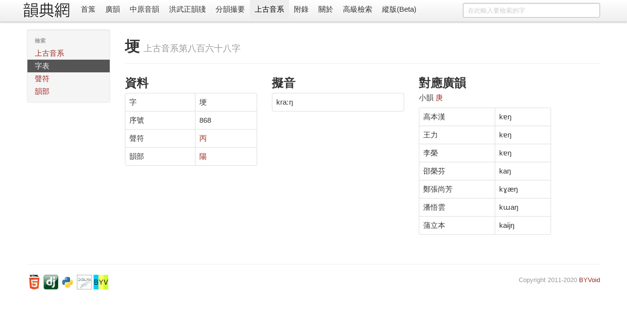

--- FILE ---
content_type: text/html; charset=utf-8
request_url: https://ytenx.org/dciangx/dzih/%E5%9F%82/
body_size: 2977
content:
<!DOCTYPE html>
<html lang="zh">
  <head>
    <meta charset="utf-8">
    <title>埂 - 字 - 上古音系 - 韻典網</title>
    <meta name="viewport" content="width=device-width, initial-scale=1.0">
    <meta name="description" content="">
    <meta name="author" content="BYVoid">
    <meta content="埂, 字, 上古音系, 廣韻, 切韻, 韻書, 分韻撮要, 平水韻, 中原音韻, 上古漢語, 上古音系, 古音, 方言" name="keywords" />
    <link href="/static/css/bootstrap.min.css" rel="stylesheet">
    <style type="text/css">
      body {
        padding-top: 60px;
        padding-bottom: 40px;
      }
      .sidebar-nav {
        padding: 9px 0;
      }
      .vertical {
        writing-mode: vertical-lr;
        text-orientation: mixed;
        direction: ltr;
        text-align: left;
      }
      .table-nowrap td,
      .table-nowrap th {
        white-space: nowrap;
      }
    </style>
    <link href="/static/css/bootstrap-responsive.min.css" rel="stylesheet">
    
      <style type="text/css">
        .display-only-with-vertical-layout, #switch-to-horizontal-layout {
          display: none;
        }
        .thumbnails>li {
          float: right;
        }
        #search-form {
          float: right;
        }
        title-cn:before {
          content: "《";
        }
        title-cn:after {
          content: "》";
        }
        title-cn-quote:before {
          content: "「";
        }
        title-cn-quote:after {
          content: "」";
        }        
      </style>
        
    <!--[if lt IE 9]>
      <script src="//html5shim.googlecode.com/svn/trunk/html5.js"></script>
    <![endif]-->
    <link rel="shortcut icon" href="/favicon.ico">
    <link rel="apple-touch-icon-precomposed" sizes="144x144" href="/static/ico/apple-touch-icon-144-precomposed.png">
    <link rel="apple-touch-icon-precomposed" sizes="114x114" href="/static/ico/apple-touch-icon-114-precomposed.png">
    <link rel="apple-touch-icon-precomposed" sizes="72x72" href="/static/ico/apple-touch-icon-72-precomposed.png">
    <link rel="apple-touch-icon-precomposed" href="/static/ico/apple-touch-icon-57-precomposed.png">
  </head>
  <body>
    <div class="navbar navbar-fixed-top">
      <div class="navbar-inner">
        <div class="container horizontal-cn">
          <a class="btn btn-navbar" data-toggle="collapse" data-target=".nav-collapse">
            <span class="icon-bar"></span>
            <span class="icon-bar"></span>
            <span class="icon-bar"></span>
          </a>
          <span class="display-only-with-vertical-layout">
            <a id="seal" class="brand" href="/">
              <img src="/static/img/seal_dark.gif" title="韻典網" width="45" height="45">
            </a>
          </span>
          <a id="brand" class="brand" href="/">
            <img src="/static/img/brand.gif" title="韻典網" class="display-unless-with-vertical-layout" width="100" height="40">
          </a>          
          <form id="search-form" class="navbar-search" action="/zim">	
            	
              <input type="text" class="search-query span3" name="dzih" placeholder="在此輸入要檢索的字">              	
            	
            <input type="hidden" name="dzyen" value="1">	
            <input type="hidden" name="jtkb" value="1">	
            <input type="hidden" name="jtkd" value="1">	
            <input type="hidden" name="jtdt" value="1">	
            <input type="hidden" name="jtgt" value="1">              	
          </form>          
          <div class="nav-collapse">
            <ul class="nav">
              <li class="">
                <a href="/">首䈎</a>
              </li>
              <li class="">
                <a href="/kyonh/">廣韻</a>
              </li>
              <li class="">
                <a href="/trngyan/">中原音韻</a>
              </li>
              <li class="">
                <a href="/tcyts/">洪武正韻牋</a>
              </li>
              <li class="">
                <a href="/pyonh/">分韻撮要</a>
              </li>
              <li class="active">
                <a href="/dciangx/">上古音系</a>
              </li>
              <li class="">
                <a href="/byohlyuk/">附錄</a>
              </li>
              <li class="">
                <a href="/about">關於</a>
              </li>
              <li class="">
                <a href="/sriek">高級檢索</a>
              </li>
              <li id="switch-to-horizontal-layout">
                <a href="/r?layout=horizontal&path=/dciangx/dzih/%25E5%259F%2582/">橫版</a>
              </li>
              <li id="switch-to-vertical-layout">
                <a href="/r?layout=vertical&path=/dciangx/dzih/%25E5%259F%2582/">縱版(Beta)</a>
              </li>
            </ul>
          </div>
        </div>
      </div>
    </div>
    <div class="container container-main">
      <div class="row write-as-layout-direction">
        
<div class="span2">
  <div class="well sidebar-nav">
    <ul class="nav nav-list sidebar-cn">
      <li class="nav-header">檢索</li>
      <li class="">
        <a href="/dciangx/">上古音系</a>
      </li>
      <li class="active">
        <a href="/dciangx/dzih/">字表</a>
      </li>
      <li class="">
        <a href="/dciangx/cjeng/">聲符</a>
      </li>
      <li class="">
        <a href="/dciangx/yonh/">韻部</a>
      </li>
    </ul>
  </div>
</div>
<div class="span10">

<div class="page-header">
  <h1>埂 <small><title-cn-no-quote>上古音系</title-cn-no-quote>第八百六十八字</small></h1>
</div>
<div class="row">
  <div class="span3">
    <h2>資料</h2>
    <table class="table table-bordered">
    	<tr>
    	  <td>字</td>
    	  <td>埂</td>
    	</tr>
    	<tr>
    	  <td>序號</td>
    	  <td>868</td>
    	</tr>
    	<tr>
    	  <td>聲符</td>
    	  <td>
    	  	<a href="/dciangx/cjeng/%E4%B8%99/">
    	  		丙
    	  	</a>
    	  </td>
    	</tr>
    	<tr>
    	  <td>韻部</td>
    	  <td>
    	  	<a href="/dciangx/yonh/%E9%99%BD/">
    	  		陽
    	  	</a>
    	  </td>
    	</tr>
    </table>
  </div>
  <div class="span3">
    <h2>擬音</h2>
    <table class="table table-bordered">
      <tr>
        <td><ipa>kraːŋ</ipa></td>
      </tr>
      
      
    </table>
  </div>
  <div class="span3">
    <h2>對應廣韻</h2>
    
    <p>
      小韻
      <a href="/kyonh/sieux/861/">
        庚
      </a>
    </p>
    <table class="table table-bordered">
    
      
        <tr>
          <td>高本漢</td>
          <td><ipa>kɐŋ</ipa></td>
        </tr>
      
    
      
    
      
        <tr>
          <td>王力</td>
          <td><ipa>kɐŋ</ipa></td>
        </tr>
      
    
      
    
      
    
      
    
      
        <tr>
          <td>李榮</td>
          <td><ipa>kɐŋ</ipa></td>
        </tr>
      
    
      
        <tr>
          <td>邵榮芬</td>
          <td><ipa>kaŋ</ipa></td>
        </tr>
      
    
      
        <tr>
          <td>鄭張尚芳</td>
          <td><ipa>kɣæŋ</ipa></td>
        </tr>
      
    
      
        <tr>
          <td>潘悟雲</td>
          <td><ipa>kɯaŋ</ipa></td>
        </tr>
      
    
      
        <tr>
          <td>蒲立本</td>
          <td><ipa>kaɨjŋ</ipa></td>
        </tr>
      
    
    </table>
  	
  </div>
</div>
<div class="row">
  <div class="span3">
    <blockquote></blockquote>
  </div>
</div>

</div>

      </div>
      <hr>
      <footer class="footer">
        <p class="pull-right">
          <small>
          Copyright 2011-2020 <a href="https://www.byvoid.com/">BYVoid</a>
          <script language="javascript" type="text/javascript" src="//js.users.51.la/9523530.js"></script>
<noscript><a href="http://www.51.la/?9523530" target="_blank"><img alt="&#x6211;&#x8981;&#x5566;&#x514D;&#x8D39;&#x7EDF;&#x8BA1;" src="http://img.users.51.la/9523530.asp" style="border:none" /></a></noscript>
          </small>
        </p>
        <p>
          <a href="http://validator.w3.org/check?uri=referer" target="_blank">
          	<img src="/static/ico/html5.png" alt="Valid HTML5" height="30" />
          </a>
          <a href="http://www.djangoproject.com/" target="_blank">
          	<img src="/static/ico/django.png" alt="Django" width="30" height="30"/>
          </a>
          <a href="http://www.python.org/" target="_blank">
          	<img src="/static/ico/python.png" alt="Python" width="30" height="30"/>
          </a>
          <a href="http://www.sqlite.org/" target="_blank">
          	<img src="/static/ico/sqlite.jpg" alt="SQLite" width="30" height="30"/>
          </a>
          <a href="http://www.byvoid.com" target="_blank">
          	<img src="/static/ico/byvoid.png" alt="BYVoid" width="30" height="30" /> 
          </a>
        </p>
      </footer>
    </div>
    <script src="//ajax.googleapis.com/ajax/libs/jquery/1.7.2/jquery.min.js"></script>
    <script src="/static/js/bootstrap.min.js"></script>
    <!-- Global site tag (gtag.js) - Google Analytics -->
    <script async src="https://www.googletagmanager.com/gtag/js?id=UA-128961393-1"></script>
    <script>
      window.dataLayer = window.dataLayer || [];
      function gtag(){dataLayer.push(arguments);}
      gtag('js', new Date());

      gtag('config', 'UA-128961393-1');
    </script>
  </body>
</html>
